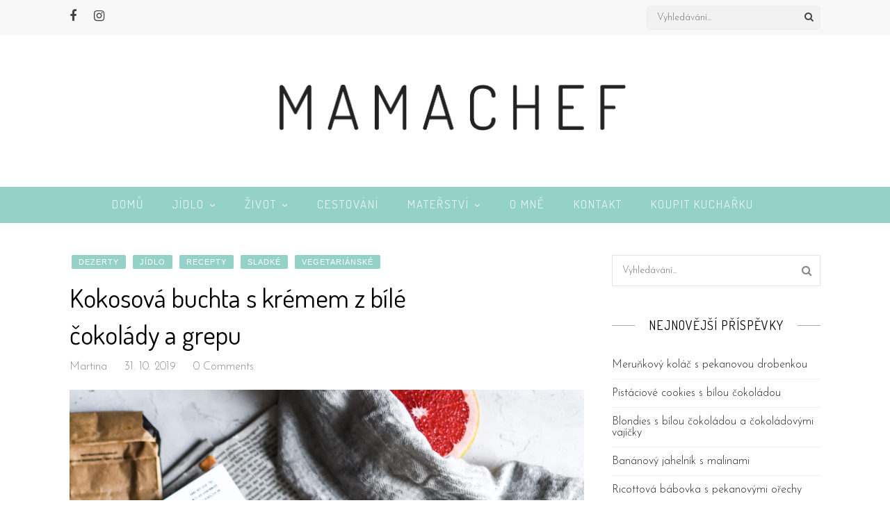

--- FILE ---
content_type: text/html; charset=UTF-8
request_url: http://mamachef.cz/2019/10/31/kokosova-buchta-s-kremem-z-bile-cokolady-a-grepu/
body_size: 14143
content:
<!DOCTYPE html>
<html lang="cs">
<head>
    	<meta charset="UTF-8">
	<meta http-equiv="X-UA-Compatible" content="IE=edge">
	<meta name="viewport" content="width=device-width, initial-scale=1">

	<link rel="profile" href="http://gmpg.org/xfn/11" />
	
	<link rel="pingback" href="http://mamachef.cz/xmlrpc.php" />
	
	<title>Kokosová buchta s krémem z bílé čokolády a grepu &#8211; MamaChef</title>
<meta name='robots' content='max-image-preview:large' />
<link rel='dns-prefetch' href='//fonts.googleapis.com' />
<link rel='dns-prefetch' href='//s.w.org' />
<link rel="alternate" type="application/rss+xml" title="MamaChef &raquo; RSS zdroj" href="http://mamachef.cz/feed/" />
<link rel="alternate" type="application/rss+xml" title="MamaChef &raquo; RSS komentářů" href="http://mamachef.cz/comments/feed/" />
<link rel="alternate" type="application/rss+xml" title="MamaChef &raquo; RSS komentářů pro Kokosová buchta s krémem z bílé čokolády a grepu" href="http://mamachef.cz/2019/10/31/kokosova-buchta-s-kremem-z-bile-cokolady-a-grepu/feed/" />
<!-- This site uses the Google Analytics by MonsterInsights plugin v7.0.6 - Using Analytics tracking - https://www.monsterinsights.com/ -->
<script type="text/javascript" data-cfasync="false">
	var mi_track_user      = true;
	var mi_no_track_reason = '';
	
	var disableStr = 'ga-disable-UA-114610900-1';

	/* Function to detect opted out users */
	function __gaTrackerIsOptedOut() {
		return document.cookie.indexOf(disableStr + '=true') > -1;
	}

	/* Disable tracking if the opt-out cookie exists. */
	if ( __gaTrackerIsOptedOut() ) {
		window[disableStr] = true;
	}

	/* Opt-out function */
	function __gaTrackerOptout() {
	  document.cookie = disableStr + '=true; expires=Thu, 31 Dec 2099 23:59:59 UTC; path=/';
	  window[disableStr] = true;
	}
	
	if ( mi_track_user ) {
		(function(i,s,o,g,r,a,m){i['GoogleAnalyticsObject']=r;i[r]=i[r]||function(){
			(i[r].q=i[r].q||[]).push(arguments)},i[r].l=1*new Date();a=s.createElement(o),
			m=s.getElementsByTagName(o)[0];a.async=1;a.src=g;m.parentNode.insertBefore(a,m)
		})(window,document,'script','//www.google-analytics.com/analytics.js','__gaTracker');

		__gaTracker('create', 'UA-114610900-1', 'auto');
		__gaTracker('set', 'forceSSL', true);
		__gaTracker('require', 'displayfeatures');
		__gaTracker('require', 'linkid', 'linkid.js');
		__gaTracker('send','pageview');
	} else {
		console.log( "" );
		(function() {
			/* https://developers.google.com/analytics/devguides/collection/analyticsjs/ */
			var noopfn = function() {
				return null;
			};
			var noopnullfn = function() {
				return null;
			};
			var Tracker = function() {
				return null;
			};
			var p = Tracker.prototype;
			p.get = noopfn;
			p.set = noopfn;
			p.send = noopfn;
			var __gaTracker = function() {
				var len = arguments.length;
				if ( len === 0 ) {
					return;
				}
				var f = arguments[len-1];
				if ( typeof f !== 'object' || f === null || typeof f.hitCallback !== 'function' ) {
					console.log( 'Not running function __gaTracker(' + arguments[0] + " ....) because you are not being tracked. " + mi_no_track_reason );
					return;
				}
				try {
					f.hitCallback();
				} catch (ex) {

				}
			};
			__gaTracker.create = function() {
				return new Tracker();
			};
			__gaTracker.getByName = noopnullfn;
			__gaTracker.getAll = function() {
				return [];
			};
			__gaTracker.remove = noopfn;
			window['__gaTracker'] = __gaTracker;
					})();
		}
</script>
<!-- / Google Analytics by MonsterInsights -->
<script type="text/javascript">
window._wpemojiSettings = {"baseUrl":"https:\/\/s.w.org\/images\/core\/emoji\/14.0.0\/72x72\/","ext":".png","svgUrl":"https:\/\/s.w.org\/images\/core\/emoji\/14.0.0\/svg\/","svgExt":".svg","source":{"concatemoji":"http:\/\/mamachef.cz\/wp-includes\/js\/wp-emoji-release.min.js?ver=6.0.11"}};
/*! This file is auto-generated */
!function(e,a,t){var n,r,o,i=a.createElement("canvas"),p=i.getContext&&i.getContext("2d");function s(e,t){var a=String.fromCharCode,e=(p.clearRect(0,0,i.width,i.height),p.fillText(a.apply(this,e),0,0),i.toDataURL());return p.clearRect(0,0,i.width,i.height),p.fillText(a.apply(this,t),0,0),e===i.toDataURL()}function c(e){var t=a.createElement("script");t.src=e,t.defer=t.type="text/javascript",a.getElementsByTagName("head")[0].appendChild(t)}for(o=Array("flag","emoji"),t.supports={everything:!0,everythingExceptFlag:!0},r=0;r<o.length;r++)t.supports[o[r]]=function(e){if(!p||!p.fillText)return!1;switch(p.textBaseline="top",p.font="600 32px Arial",e){case"flag":return s([127987,65039,8205,9895,65039],[127987,65039,8203,9895,65039])?!1:!s([55356,56826,55356,56819],[55356,56826,8203,55356,56819])&&!s([55356,57332,56128,56423,56128,56418,56128,56421,56128,56430,56128,56423,56128,56447],[55356,57332,8203,56128,56423,8203,56128,56418,8203,56128,56421,8203,56128,56430,8203,56128,56423,8203,56128,56447]);case"emoji":return!s([129777,127995,8205,129778,127999],[129777,127995,8203,129778,127999])}return!1}(o[r]),t.supports.everything=t.supports.everything&&t.supports[o[r]],"flag"!==o[r]&&(t.supports.everythingExceptFlag=t.supports.everythingExceptFlag&&t.supports[o[r]]);t.supports.everythingExceptFlag=t.supports.everythingExceptFlag&&!t.supports.flag,t.DOMReady=!1,t.readyCallback=function(){t.DOMReady=!0},t.supports.everything||(n=function(){t.readyCallback()},a.addEventListener?(a.addEventListener("DOMContentLoaded",n,!1),e.addEventListener("load",n,!1)):(e.attachEvent("onload",n),a.attachEvent("onreadystatechange",function(){"complete"===a.readyState&&t.readyCallback()})),(e=t.source||{}).concatemoji?c(e.concatemoji):e.wpemoji&&e.twemoji&&(c(e.twemoji),c(e.wpemoji)))}(window,document,window._wpemojiSettings);
</script>
<style type="text/css">
img.wp-smiley,
img.emoji {
	display: inline !important;
	border: none !important;
	box-shadow: none !important;
	height: 1em !important;
	width: 1em !important;
	margin: 0 0.07em !important;
	vertical-align: -0.1em !important;
	background: none !important;
	padding: 0 !important;
}
</style>
	<link rel='stylesheet' id='wp-block-library-css'  href='http://mamachef.cz/wp-includes/css/dist/block-library/style.min.css?ver=6.0.11' type='text/css' media='all' />
<style id='global-styles-inline-css' type='text/css'>
body{--wp--preset--color--black: #000000;--wp--preset--color--cyan-bluish-gray: #abb8c3;--wp--preset--color--white: #ffffff;--wp--preset--color--pale-pink: #f78da7;--wp--preset--color--vivid-red: #cf2e2e;--wp--preset--color--luminous-vivid-orange: #ff6900;--wp--preset--color--luminous-vivid-amber: #fcb900;--wp--preset--color--light-green-cyan: #7bdcb5;--wp--preset--color--vivid-green-cyan: #00d084;--wp--preset--color--pale-cyan-blue: #8ed1fc;--wp--preset--color--vivid-cyan-blue: #0693e3;--wp--preset--color--vivid-purple: #9b51e0;--wp--preset--gradient--vivid-cyan-blue-to-vivid-purple: linear-gradient(135deg,rgba(6,147,227,1) 0%,rgb(155,81,224) 100%);--wp--preset--gradient--light-green-cyan-to-vivid-green-cyan: linear-gradient(135deg,rgb(122,220,180) 0%,rgb(0,208,130) 100%);--wp--preset--gradient--luminous-vivid-amber-to-luminous-vivid-orange: linear-gradient(135deg,rgba(252,185,0,1) 0%,rgba(255,105,0,1) 100%);--wp--preset--gradient--luminous-vivid-orange-to-vivid-red: linear-gradient(135deg,rgba(255,105,0,1) 0%,rgb(207,46,46) 100%);--wp--preset--gradient--very-light-gray-to-cyan-bluish-gray: linear-gradient(135deg,rgb(238,238,238) 0%,rgb(169,184,195) 100%);--wp--preset--gradient--cool-to-warm-spectrum: linear-gradient(135deg,rgb(74,234,220) 0%,rgb(151,120,209) 20%,rgb(207,42,186) 40%,rgb(238,44,130) 60%,rgb(251,105,98) 80%,rgb(254,248,76) 100%);--wp--preset--gradient--blush-light-purple: linear-gradient(135deg,rgb(255,206,236) 0%,rgb(152,150,240) 100%);--wp--preset--gradient--blush-bordeaux: linear-gradient(135deg,rgb(254,205,165) 0%,rgb(254,45,45) 50%,rgb(107,0,62) 100%);--wp--preset--gradient--luminous-dusk: linear-gradient(135deg,rgb(255,203,112) 0%,rgb(199,81,192) 50%,rgb(65,88,208) 100%);--wp--preset--gradient--pale-ocean: linear-gradient(135deg,rgb(255,245,203) 0%,rgb(182,227,212) 50%,rgb(51,167,181) 100%);--wp--preset--gradient--electric-grass: linear-gradient(135deg,rgb(202,248,128) 0%,rgb(113,206,126) 100%);--wp--preset--gradient--midnight: linear-gradient(135deg,rgb(2,3,129) 0%,rgb(40,116,252) 100%);--wp--preset--duotone--dark-grayscale: url('#wp-duotone-dark-grayscale');--wp--preset--duotone--grayscale: url('#wp-duotone-grayscale');--wp--preset--duotone--purple-yellow: url('#wp-duotone-purple-yellow');--wp--preset--duotone--blue-red: url('#wp-duotone-blue-red');--wp--preset--duotone--midnight: url('#wp-duotone-midnight');--wp--preset--duotone--magenta-yellow: url('#wp-duotone-magenta-yellow');--wp--preset--duotone--purple-green: url('#wp-duotone-purple-green');--wp--preset--duotone--blue-orange: url('#wp-duotone-blue-orange');--wp--preset--font-size--small: 13px;--wp--preset--font-size--medium: 20px;--wp--preset--font-size--large: 36px;--wp--preset--font-size--x-large: 42px;}.has-black-color{color: var(--wp--preset--color--black) !important;}.has-cyan-bluish-gray-color{color: var(--wp--preset--color--cyan-bluish-gray) !important;}.has-white-color{color: var(--wp--preset--color--white) !important;}.has-pale-pink-color{color: var(--wp--preset--color--pale-pink) !important;}.has-vivid-red-color{color: var(--wp--preset--color--vivid-red) !important;}.has-luminous-vivid-orange-color{color: var(--wp--preset--color--luminous-vivid-orange) !important;}.has-luminous-vivid-amber-color{color: var(--wp--preset--color--luminous-vivid-amber) !important;}.has-light-green-cyan-color{color: var(--wp--preset--color--light-green-cyan) !important;}.has-vivid-green-cyan-color{color: var(--wp--preset--color--vivid-green-cyan) !important;}.has-pale-cyan-blue-color{color: var(--wp--preset--color--pale-cyan-blue) !important;}.has-vivid-cyan-blue-color{color: var(--wp--preset--color--vivid-cyan-blue) !important;}.has-vivid-purple-color{color: var(--wp--preset--color--vivid-purple) !important;}.has-black-background-color{background-color: var(--wp--preset--color--black) !important;}.has-cyan-bluish-gray-background-color{background-color: var(--wp--preset--color--cyan-bluish-gray) !important;}.has-white-background-color{background-color: var(--wp--preset--color--white) !important;}.has-pale-pink-background-color{background-color: var(--wp--preset--color--pale-pink) !important;}.has-vivid-red-background-color{background-color: var(--wp--preset--color--vivid-red) !important;}.has-luminous-vivid-orange-background-color{background-color: var(--wp--preset--color--luminous-vivid-orange) !important;}.has-luminous-vivid-amber-background-color{background-color: var(--wp--preset--color--luminous-vivid-amber) !important;}.has-light-green-cyan-background-color{background-color: var(--wp--preset--color--light-green-cyan) !important;}.has-vivid-green-cyan-background-color{background-color: var(--wp--preset--color--vivid-green-cyan) !important;}.has-pale-cyan-blue-background-color{background-color: var(--wp--preset--color--pale-cyan-blue) !important;}.has-vivid-cyan-blue-background-color{background-color: var(--wp--preset--color--vivid-cyan-blue) !important;}.has-vivid-purple-background-color{background-color: var(--wp--preset--color--vivid-purple) !important;}.has-black-border-color{border-color: var(--wp--preset--color--black) !important;}.has-cyan-bluish-gray-border-color{border-color: var(--wp--preset--color--cyan-bluish-gray) !important;}.has-white-border-color{border-color: var(--wp--preset--color--white) !important;}.has-pale-pink-border-color{border-color: var(--wp--preset--color--pale-pink) !important;}.has-vivid-red-border-color{border-color: var(--wp--preset--color--vivid-red) !important;}.has-luminous-vivid-orange-border-color{border-color: var(--wp--preset--color--luminous-vivid-orange) !important;}.has-luminous-vivid-amber-border-color{border-color: var(--wp--preset--color--luminous-vivid-amber) !important;}.has-light-green-cyan-border-color{border-color: var(--wp--preset--color--light-green-cyan) !important;}.has-vivid-green-cyan-border-color{border-color: var(--wp--preset--color--vivid-green-cyan) !important;}.has-pale-cyan-blue-border-color{border-color: var(--wp--preset--color--pale-cyan-blue) !important;}.has-vivid-cyan-blue-border-color{border-color: var(--wp--preset--color--vivid-cyan-blue) !important;}.has-vivid-purple-border-color{border-color: var(--wp--preset--color--vivid-purple) !important;}.has-vivid-cyan-blue-to-vivid-purple-gradient-background{background: var(--wp--preset--gradient--vivid-cyan-blue-to-vivid-purple) !important;}.has-light-green-cyan-to-vivid-green-cyan-gradient-background{background: var(--wp--preset--gradient--light-green-cyan-to-vivid-green-cyan) !important;}.has-luminous-vivid-amber-to-luminous-vivid-orange-gradient-background{background: var(--wp--preset--gradient--luminous-vivid-amber-to-luminous-vivid-orange) !important;}.has-luminous-vivid-orange-to-vivid-red-gradient-background{background: var(--wp--preset--gradient--luminous-vivid-orange-to-vivid-red) !important;}.has-very-light-gray-to-cyan-bluish-gray-gradient-background{background: var(--wp--preset--gradient--very-light-gray-to-cyan-bluish-gray) !important;}.has-cool-to-warm-spectrum-gradient-background{background: var(--wp--preset--gradient--cool-to-warm-spectrum) !important;}.has-blush-light-purple-gradient-background{background: var(--wp--preset--gradient--blush-light-purple) !important;}.has-blush-bordeaux-gradient-background{background: var(--wp--preset--gradient--blush-bordeaux) !important;}.has-luminous-dusk-gradient-background{background: var(--wp--preset--gradient--luminous-dusk) !important;}.has-pale-ocean-gradient-background{background: var(--wp--preset--gradient--pale-ocean) !important;}.has-electric-grass-gradient-background{background: var(--wp--preset--gradient--electric-grass) !important;}.has-midnight-gradient-background{background: var(--wp--preset--gradient--midnight) !important;}.has-small-font-size{font-size: var(--wp--preset--font-size--small) !important;}.has-medium-font-size{font-size: var(--wp--preset--font-size--medium) !important;}.has-large-font-size{font-size: var(--wp--preset--font-size--large) !important;}.has-x-large-font-size{font-size: var(--wp--preset--font-size--x-large) !important;}
</style>
<link rel='stylesheet' id='contact-form-7-css'  href='http://mamachef.cz/wp-content/plugins/contact-form-7/includes/css/styles.css?ver=5.0.2' type='text/css' media='all' />
<link rel='stylesheet' id='fontawesome-css-css'  href='http://mamachef.cz/wp-content/themes/elpis/css/font-awesome.min.css?ver=6.0.11' type='text/css' media='all' />
<link rel='stylesheet' id='owl-carousel-css-css'  href='http://mamachef.cz/wp-content/themes/elpis/css/owl.carousel.min.css?ver=6.0.11' type='text/css' media='all' />
<link rel='stylesheet' id='elpis-style-css'  href='http://mamachef.cz/wp-content/themes/elpis/style.css?ver=6.0.11' type='text/css' media='all' />
<style id='elpis-style-inline-css' type='text/css'>
#main-nav, .slicknav_menu { background:#94d1c6; }#main-nav, .slicknav_menu { border-color:#ffffff; }#main-nav #nav-wrapper .menu li a, #main-nav #nav-wrapper .menu > li.menu-item-has-children > a:after{ color:#ffffff; }#main-nav #nav-wrapper .menu li a:hover, #main-nav #nav-wrapper .menu > li.menu-item-has-children:hover > a:after {  color:#ffffff; }#main-nav #nav-wrapper .menu .sub-menu, #main-nav #nav-wrapper .menu .children { background: #3d3d3d; }#main-nav #nav-wrapper ul.menu ul a, #main-nav #nav-wrapper .menu ul ul a { border-top: 1px solid #444444; color:#ffffff; }#main-nav #nav-wrapper ul.menu ul a:hover, #main-nav #nav-wrapper .menu ul ul a:hover { color: #ffffff; background:#94d1c6; }#logo { padding-top:35px; padding-bottom:70px; }#top-bar { background:#f8f8f8; }.slicknav_nav { background:#94d1c6 }.slicknav_nav a { color:#ffffff; }.slicknav_menu .slicknav_icon-bar { background-color:#ffffff; }#top-social-media a { color:#444444; }#top-social-media a:hover { color:#94d1c6; }#main-search i { color:#444444; }.widget-title { color: #000000;}.widget-title:after { background:#aaaaaa; }.social-widget a { color:#666666; }.social-widget a:hover { color:#94d1c6; }#footer-social { background:#94d1c6; }#footer { background:#000000; }#footer-social a { color:#ffffff; }#footer-social a:hover { color:#000000; }.copyright { color:#ffffff; }.copyright a { color:#94d1c6; }.tp-post-header h2 a, .tp-post-header h1 { color:#000000; }.tp-post-entry p { color:#444444; }.tp-post-entry h1, .tp-post-entry h2, .tp-post-entry h3, .tp-post-entry h4, .tp-post-entry h5, .tp-post-entry h6 { color:#000000; }.read-more { color:#ffffff; }a.read-more:hover { color:#ffffff; }.read-more span{ background-color:#000000; border-color:#000000; }a.read-more:hover span { background-color:#94d1c6; border-color:#94d1c6; }.post-share-box.share-buttons a { color:#ffffff; background-color: #94d1c6}.post-share-box.share-buttons a:hover { color:#ffffff;  background-color: #94d1c6 }.mc4wp-form { background:#f2f2f2; }.mc4wp-form label { color:#444444; }.mc4wp-form button, .mc4wp-form input[type=button], .mc4wp-form input[type=submit] { color:#000000; }.mc4wp-form button:hover, .mc4wp-form input[type=button]:hover, .mc4wp-form input[type=submit]:hover { color:#94d1c6; }.tp-post-header .cat a { color:#ffffff; }.tp-post-header .cat a, .post-slider-wrap .cat a { background-color:#94d1c6; }a { color:#94d1c6; }.sticky .tp-post-header h2, .sticky .tp-post-header h1 { color:#94d1c6; }
</style>
<link rel='stylesheet' id='elpis-responsive-css'  href='http://mamachef.cz/wp-content/themes/elpis/css/responsive.css?ver=6.0.11' type='text/css' media='all' />
<link rel='stylesheet' id='redux-google-fonts-elpis_option-css'  href='http://fonts.googleapis.com/css?family=Dosis%3A200%2C300%2C400%2C500%2C600%2C700%2C800%7CJosefin+Sans%3A100%2C300%2C400%2C600%2C700%2C100italic%2C300italic%2C400italic%2C600italic%2C700italic&#038;ver=1625078895' type='text/css' media='all' />
<script type='text/javascript' id='monsterinsights-frontend-script-js-extra'>
/* <![CDATA[ */
var monsterinsights_frontend = {"js_events_tracking":"true","is_debug_mode":"false","download_extensions":"doc,exe,js,pdf,ppt,tgz,zip,xls","inbound_paths":"","home_url":"http:\/\/mamachef.cz","track_download_as":"event","internal_label":"int","hash_tracking":"false"};
/* ]]> */
</script>
<script type='text/javascript' src='http://mamachef.cz/wp-content/plugins/google-analytics-for-wordpress/assets/js/frontend.min.js?ver=7.0.6' id='monsterinsights-frontend-script-js'></script>
<script type='text/javascript' src='http://mamachef.cz/wp-includes/js/jquery/jquery.min.js?ver=3.6.0' id='jquery-core-js'></script>
<script type='text/javascript' src='http://mamachef.cz/wp-includes/js/jquery/jquery-migrate.min.js?ver=3.3.2' id='jquery-migrate-js'></script>
<link rel="https://api.w.org/" href="http://mamachef.cz/wp-json/" /><link rel="alternate" type="application/json" href="http://mamachef.cz/wp-json/wp/v2/posts/3733" /><link rel="EditURI" type="application/rsd+xml" title="RSD" href="http://mamachef.cz/xmlrpc.php?rsd" />
<link rel="wlwmanifest" type="application/wlwmanifest+xml" href="http://mamachef.cz/wp-includes/wlwmanifest.xml" /> 
<meta name="generator" content="WordPress 6.0.11" />
<link rel="canonical" href="http://mamachef.cz/2019/10/31/kokosova-buchta-s-kremem-z-bile-cokolady-a-grepu/" />
<link rel='shortlink' href='http://mamachef.cz/?p=3733' />
<link rel="alternate" type="application/json+oembed" href="http://mamachef.cz/wp-json/oembed/1.0/embed?url=http%3A%2F%2Fmamachef.cz%2F2019%2F10%2F31%2Fkokosova-buchta-s-kremem-z-bile-cokolady-a-grepu%2F" />
<link rel="alternate" type="text/xml+oembed" href="http://mamachef.cz/wp-json/oembed/1.0/embed?url=http%3A%2F%2Fmamachef.cz%2F2019%2F10%2F31%2Fkokosova-buchta-s-kremem-z-bile-cokolady-a-grepu%2F&#038;format=xml" />
<style type="text/css" title="dynamic-css" class="options-output">#nav-wrapper .menu li a, .slicknav_nav ul, .slicknav_nav li a, #top-today-date{font-family:Dosis;font-weight:300;font-style:normal;}.post-meta, .post-meta > span, .date, .post-date, .post-footer .read-more, .classic-blog .read-more, .grid-item .read-more, .large-post .read-more{font-family:"Josefin Sans";font-weight:300;font-style:normal;}h1, h2, h3, h4, h5, h5, h6, 
                            .read-more-btn, .post-share .post-share-comments, .about-title, #footer-social a, .read-more, 
                            .post-comments span.reply a, .widget .tagcloud a, .pagination a, 
                            .post-tags a, .slicknav_nav a, .post-pagination a, #respond #submit{font-family:Dosis;font-weight:400;font-style:normal;}body, input, textarea{font-family:"Josefin Sans";font-weight:300;font-style:normal;}</style>	
</head>

<body class="post-template-default single single-post postid-3733 single-format-standard">

	<div id="top-bar">
		
		<div class="container">
            <div id="top-left">
                
    			    			<div id="top-social-media" >
    			
    				<a href="http://facebook.com/mamachefcz" target="_blank"><i class="fa fa-facebook"></i></a>    				    				<a href="http://instagram.com/mamachefcz" target="_blank"><i class="fa fa-instagram"></i></a>    				    				    				    				    				    				    				    				    				    				    				
    			</div>
    			            </div>
            			<div id="main-search" class="clearfix">
				<div class="main-search-form">
					<form role="search" method="get" id="searchform" action="http://mamachef.cz/">
		<input type="text" placeholder="Vyhledávání..." name="s" id="s" />
        <span class="search"><i class="fa fa-search"></i></span>
</form>				</div>
			</div>
					</div>
		
	</div>
	
	<header id="header" >
		
		<div class="container">
			
			<div id="logo">
									
											<h2><a href="http://mamachef.cz/"><img src="http://mamachef.cz/wp-content/uploads/2018/01/logo_chefmama-kopie-1.png" alt="MamaChef" /></a></h2>
										
								
			</div>
            
		</div>
        
        <div id="main-nav" class="clearfix">
            <div id="nav-wrapper">
			    <ul id="menu-menu" class="main-menu menu"><li id="menu-item-191" class="menu-item menu-item-type-custom menu-item-object-custom menu-item-home menu-item-191"><a href="http://mamachef.cz">Domů</a></li>
<li id="menu-item-196" class="menu-item menu-item-type-taxonomy menu-item-object-category current-post-ancestor current-menu-parent current-post-parent menu-item-has-children menu-item-196"><a href="http://mamachef.cz/category/jidlo/">Jídlo</a>
<ul class="sub-menu">
	<li id="menu-item-393" class="menu-item menu-item-type-taxonomy menu-item-object-category current-post-ancestor current-menu-parent current-post-parent menu-item-has-children menu-item-393"><a href="http://mamachef.cz/category/jidlo/recepty/">Recepty</a>
	<ul class="sub-menu">
		<li id="menu-item-388" class="menu-item menu-item-type-taxonomy menu-item-object-category menu-item-388"><a href="http://mamachef.cz/category/jidlo/predkrmy/">Předkrmy</a></li>
		<li id="menu-item-2179" class="menu-item menu-item-type-taxonomy menu-item-object-category menu-item-2179"><a href="http://mamachef.cz/category/jidlo/polevky/">Polévky</a></li>
		<li id="menu-item-387" class="menu-item menu-item-type-taxonomy menu-item-object-category menu-item-387"><a href="http://mamachef.cz/category/jidlo/hlavni-jidla/">Hlavní jídla</a></li>
		<li id="menu-item-386" class="menu-item menu-item-type-taxonomy menu-item-object-category current-post-ancestor current-menu-parent current-post-parent menu-item-386"><a href="http://mamachef.cz/category/jidlo/dezerty/">Dezerty</a></li>
		<li id="menu-item-2184" class="menu-item menu-item-type-taxonomy menu-item-object-category menu-item-2184"><a href="http://mamachef.cz/category/jidlo/recepty/zakladni-recepty/">Základní recepty</a></li>
		<li id="menu-item-2178" class="menu-item menu-item-type-taxonomy menu-item-object-category menu-item-2178"><a href="http://mamachef.cz/category/jidlo/recepty/snidane/">Snídaně</a></li>
		<li id="menu-item-381" class="menu-item menu-item-type-taxonomy menu-item-object-category menu-item-381"><a href="http://mamachef.cz/category/jidlo/salaty/">Saláty</a></li>
		<li id="menu-item-380" class="menu-item menu-item-type-taxonomy menu-item-object-category menu-item-380"><a href="http://mamachef.cz/category/jidlo/slane-peceni/">Slané pečení</a></li>
		<li id="menu-item-382" class="menu-item menu-item-type-taxonomy menu-item-object-category current-post-ancestor current-menu-parent current-post-parent menu-item-382"><a href="http://mamachef.cz/category/jidlo/sladke/">Sladké</a></li>
		<li id="menu-item-378" class="menu-item menu-item-type-taxonomy menu-item-object-category current-post-ancestor current-menu-parent current-post-parent menu-item-378"><a href="http://mamachef.cz/category/jidlo/vegetarianske/">Vegetariánské</a></li>
		<li id="menu-item-682" class="menu-item menu-item-type-taxonomy menu-item-object-category menu-item-682"><a href="http://mamachef.cz/category/jidlo/rostlinne-veganske-postni-jidlo/">Rostlinné (veganské/postní)</a></li>
		<li id="menu-item-379" class="menu-item menu-item-type-taxonomy menu-item-object-category menu-item-379"><a href="http://mamachef.cz/category/jidlo/bezlepkove-jidlo/">Bezlepkové</a></li>
		<li id="menu-item-681" class="menu-item menu-item-type-taxonomy menu-item-object-category menu-item-681"><a href="http://mamachef.cz/category/jidlo/kureci/">Kuřecí</a></li>
		<li id="menu-item-2182" class="menu-item menu-item-type-taxonomy menu-item-object-category menu-item-2182"><a href="http://mamachef.cz/category/jidlo/zverina/">Zvěřina</a></li>
		<li id="menu-item-383" class="menu-item menu-item-type-taxonomy menu-item-object-category menu-item-383"><a href="http://mamachef.cz/category/jidlo/hovezi/">Hovězí</a></li>
		<li id="menu-item-6527" class="menu-item menu-item-type-taxonomy menu-item-object-category menu-item-6527"><a href="http://mamachef.cz/category/jidlo/recepty/ryby/">Ryby</a></li>
		<li id="menu-item-6525" class="menu-item menu-item-type-taxonomy menu-item-object-category menu-item-has-children menu-item-6525"><a href="http://mamachef.cz/category/jidlo/recepty/svatecni/">Sváteční</a>
		<ul class="sub-menu">
			<li id="menu-item-6526" class="menu-item menu-item-type-taxonomy menu-item-object-category menu-item-6526"><a href="http://mamachef.cz/category/jidlo/vanoce/">Vánoce</a></li>
			<li id="menu-item-6529" class="menu-item menu-item-type-taxonomy menu-item-object-category menu-item-6529"><a href="http://mamachef.cz/category/jidlo/velikonoce/">Velikonoce</a></li>
		</ul>
</li>
	</ul>
</li>
</ul>
</li>
<li id="menu-item-198" class="menu-item menu-item-type-taxonomy menu-item-object-category menu-item-has-children menu-item-198"><a href="http://mamachef.cz/category/zivot/">Život</a>
<ul class="sub-menu">
	<li id="menu-item-2189" class="menu-item menu-item-type-taxonomy menu-item-object-category menu-item-2189"><a href="http://mamachef.cz/category/zivot/svatba/">Svatba</a></li>
	<li id="menu-item-2185" class="menu-item menu-item-type-taxonomy menu-item-object-category menu-item-2185"><a href="http://mamachef.cz/category/zivot/zamysleni/">Zamyšlení</a></li>
</ul>
</li>
<li id="menu-item-195" class="menu-item menu-item-type-taxonomy menu-item-object-category menu-item-195"><a href="http://mamachef.cz/category/cestovani/">Cestování</a></li>
<li id="menu-item-197" class="menu-item menu-item-type-taxonomy menu-item-object-category menu-item-has-children menu-item-197"><a href="http://mamachef.cz/category/materstvi/">Mateřství</a>
<ul class="sub-menu">
	<li id="menu-item-2183" class="menu-item menu-item-type-taxonomy menu-item-object-category menu-item-2183"><a href="http://mamachef.cz/category/materstvi/ja-maminka/">Já &#8211; maminka</a></li>
	<li id="menu-item-2180" class="menu-item menu-item-type-taxonomy menu-item-object-category menu-item-2180"><a href="http://mamachef.cz/category/materstvi/tipy-a-rady/">Tipy a rady</a></li>
	<li id="menu-item-2181" class="menu-item menu-item-type-taxonomy menu-item-object-category menu-item-2181"><a href="http://mamachef.cz/category/materstvi/prikrmy/">Příkrmy</a></li>
</ul>
</li>
<li id="menu-item-188" class="menu-item menu-item-type-post_type menu-item-object-page menu-item-188"><a href="http://mamachef.cz/about-me/">O mně</a></li>
<li id="menu-item-190" class="menu-item menu-item-type-post_type menu-item-object-page menu-item-190"><a href="http://mamachef.cz/contact-us/">Kontakt</a></li>
<li id="menu-item-5208" class="menu-item menu-item-type-custom menu-item-object-custom menu-item-5208"><a href="http://shop.mamachef.cz">Koupit kuchařku</a></li>
</ul>            </div>
            <div class="main-menu-mobile"></div>
		</div>
		
	</header>	
	<div class="container">
		
		<div id="content">
			
						
			<div id="tp-side-content" >
			
								
					<article id="post-3733" class="large-post post-3733 post type-post status-publish format-standard has-post-thumbnail hentry category-dezerty category-jidlo category-recepty category-sladke category-vegetarianske tag-bila-cokolada tag-grep tag-kokos tag-mandle tag-mascarpone tag-maslo tag-vanilka">
    	
	
    <div class="tp-post-header">
		
				<span class="cat"><a href="http://mamachef.cz/category/jidlo/dezerty/" rel="category tag">Dezerty</a> <a href="http://mamachef.cz/category/jidlo/" rel="category tag">Jídlo</a> <a href="http://mamachef.cz/category/jidlo/recepty/" rel="category tag">Recepty</a> <a href="http://mamachef.cz/category/jidlo/sladke/" rel="category tag">Sladké</a> <a href="http://mamachef.cz/category/jidlo/vegetarianske/" rel="category tag">Vegetariánské</a></span>
				
					<h1>Kokosová buchta s krémem z bílé čokolády a grepu</h1>
				
				<div class="post-meta">
                                
                        <span class="post-author"><a href="http://mamachef.cz/author/martina/" title="Příspěvky od Martina" rel="author">Martina</a> </span>
                                    
                        <span class="post-date">31. 10. 2019</span>
                        
                        
            <span><a href="http://mamachef.cz/2019/10/31/kokosova-buchta-s-kremem-z-bile-cokolady-a-grepu/#respond">0 Comments</a> </span>
                    
        </div>
				
	</div>
    
			
						<div class="tp-post-thumb">
							<img width="1080" height="1620" src="http://mamachef.cz/wp-content/uploads/2019/10/DSC_5252-1080x1620.jpg" class="attachment-full-thumb size-full-thumb wp-post-image" alt="" srcset="http://mamachef.cz/wp-content/uploads/2019/10/DSC_5252-1080x1620.jpg 1080w, http://mamachef.cz/wp-content/uploads/2019/10/DSC_5252-200x300.jpg 200w, http://mamachef.cz/wp-content/uploads/2019/10/DSC_5252-768x1152.jpg 768w, http://mamachef.cz/wp-content/uploads/2019/10/DSC_5252-683x1024.jpg 683w" sizes="(max-width: 1080px) 100vw, 1080px" />					</div>
						
	    
	<div class="tp-post-entry elpis-dropcap-enabled">
		
				
			<p>Tak tato kokosová buchta mě vcelku potrápila! Než jsem byla spokojená, pekla jsem ji několikrát. Původ tohoto receptu najdete u mě na Instagramu, kde na ni mám v původní verzi recept a nebo tady u receptu na<a href="http://mamachef.cz/2019/04/17/velikonocni-kokosovy-dort-s-horkou-cokoladou-a-boruvkami/"> Velikonoční kokosový dort</a>. Korpus na dort mi totiž sám o sobě tak chutnal, že jsem jej začala péct jako rychlou buchtu. Pekla jsem ho třeba jen s mléčnou čokoládou nahoře a nebo s kombinací bílé a hořké čokolády. Každopádně jsem chtěla recept i tady na blogu, jenže jsem nechtěla, aby to byl stejný recept, jako je ten na dort. Klasické mléko jsem tak zaměnila za mléko kokosové a ubrala na gramáži másla. Ač je pravda, že čím víc másla, tím jsou výsledné dezerty lepší (dle mé zkušenosti:D), tady se snížení gramáže o polovinu na chuti a struktuře téměř neprojevilo. Buchtu jsem zkoušela péct i s medem namísto cukru. Textura i chuť dopadla výborně, takže pokud necukrujete, můžete použít med:).</p>
<p><img loading="lazy" class="size-full wp-image-3747 aligncenter" src="http://mamachef.cz/wp-content/uploads/2019/10/DSC_5124-1.jpg" alt="" width="2597" height="3896" srcset="http://mamachef.cz/wp-content/uploads/2019/10/DSC_5124-1.jpg 2597w, http://mamachef.cz/wp-content/uploads/2019/10/DSC_5124-1-200x300.jpg 200w, http://mamachef.cz/wp-content/uploads/2019/10/DSC_5124-1-768x1152.jpg 768w, http://mamachef.cz/wp-content/uploads/2019/10/DSC_5124-1-683x1024.jpg 683w, http://mamachef.cz/wp-content/uploads/2019/10/DSC_5124-1-1080x1620.jpg 1080w" sizes="(max-width: 2597px) 100vw, 2597px" /> <img loading="lazy" class="size-full wp-image-3741 aligncenter" src="http://mamachef.cz/wp-content/uploads/2019/10/DSC_5098.jpg" alt="" width="2481" height="3722" srcset="http://mamachef.cz/wp-content/uploads/2019/10/DSC_5098.jpg 2481w, http://mamachef.cz/wp-content/uploads/2019/10/DSC_5098-200x300.jpg 200w, http://mamachef.cz/wp-content/uploads/2019/10/DSC_5098-768x1152.jpg 768w, http://mamachef.cz/wp-content/uploads/2019/10/DSC_5098-683x1024.jpg 683w, http://mamachef.cz/wp-content/uploads/2019/10/DSC_5098-1080x1620.jpg 1080w" sizes="(max-width: 2481px) 100vw, 2481px" /> <img loading="lazy" class="size-full wp-image-3777 aligncenter" src="http://mamachef.cz/wp-content/uploads/2019/10/DSC_5246.jpg" alt="" width="2535" height="3802" srcset="http://mamachef.cz/wp-content/uploads/2019/10/DSC_5246.jpg 2535w, http://mamachef.cz/wp-content/uploads/2019/10/DSC_5246-200x300.jpg 200w, http://mamachef.cz/wp-content/uploads/2019/10/DSC_5246-768x1152.jpg 768w, http://mamachef.cz/wp-content/uploads/2019/10/DSC_5246-683x1024.jpg 683w, http://mamachef.cz/wp-content/uploads/2019/10/DSC_5246-1080x1620.jpg 1080w" sizes="(max-width: 2535px) 100vw, 2535px" /><img loading="lazy" class="size-full wp-image-3779 aligncenter" src="http://mamachef.cz/wp-content/uploads/2019/10/DSC_5252.jpg" alt="" width="2535" height="3802" srcset="http://mamachef.cz/wp-content/uploads/2019/10/DSC_5252.jpg 2535w, http://mamachef.cz/wp-content/uploads/2019/10/DSC_5252-200x300.jpg 200w, http://mamachef.cz/wp-content/uploads/2019/10/DSC_5252-768x1152.jpg 768w, http://mamachef.cz/wp-content/uploads/2019/10/DSC_5252-683x1024.jpg 683w, http://mamachef.cz/wp-content/uploads/2019/10/DSC_5252-1080x1620.jpg 1080w" sizes="(max-width: 2535px) 100vw, 2535px" /></p>
<p>&nbsp;</p>
<p><strong>Náročnost:</strong> malá</p>
<p><strong>Doba přípravy: </strong>do 30 minut + 45 minut pečení + 10 minut dokončení</p>
<p><strong>Počet porcí:</strong> 8-10 porcí</p>
<p>&nbsp;</p>
<p>&nbsp;</p>
<h1 style="text-align: center;">Ingredience</h1>
<p>&nbsp;</p>
<h2>Ingredience na buchtu</h2>
<p>&nbsp;</p>
<ul>
<li>95 g třtinového cukru nebo medu</li>
<li>4 vejce od slepic z volného chovu</li>
<li>85 g másla</li>
<li>135 g kokosového mléka</li>
<li>100 g strouhaného kokosu</li>
<li>1 lžíce mletých mandlí (popř. nahraďte kokosem)</li>
<li>115 g hladké mouky (fungovat bude jak pšeničná, tak špaldová nebo mouky celozrnné)</li>
<li>1 prášek do pečiva (bezfosfátový)</li>
</ul>
<p>&nbsp;</p>
<h2>Ingredience na krém</h2>
<p>&nbsp;</p>
<ul>
<li>50 g kokosového mléka</li>
<li>100 g bílé čokolády s vanilkou (použila jsem Merci)</li>
<li> šťáva z 1/2 růžového grepu</li>
<li>80 g mascarpone</li>
<li>vanilka (pokud nebudete mít vanilkovou čokoládu, můžete nahradit i troškou vanilkového cukru nebo mletou vanilkou)</li>
</ul>
<p>&nbsp;</p>
<p>&nbsp;</p>
<p><img loading="lazy" class="size-full wp-image-3742 aligncenter" src="http://mamachef.cz/wp-content/uploads/2019/10/DSC_5101.jpg" alt="" width="2481" height="3722" srcset="http://mamachef.cz/wp-content/uploads/2019/10/DSC_5101.jpg 2481w, http://mamachef.cz/wp-content/uploads/2019/10/DSC_5101-200x300.jpg 200w, http://mamachef.cz/wp-content/uploads/2019/10/DSC_5101-768x1152.jpg 768w, http://mamachef.cz/wp-content/uploads/2019/10/DSC_5101-683x1024.jpg 683w, http://mamachef.cz/wp-content/uploads/2019/10/DSC_5101-1080x1620.jpg 1080w" sizes="(max-width: 2481px) 100vw, 2481px" /> <img loading="lazy" class="size-full wp-image-3746 aligncenter" src="http://mamachef.cz/wp-content/uploads/2019/10/DSC_5147.jpg" alt="" width="2505" height="3757" srcset="http://mamachef.cz/wp-content/uploads/2019/10/DSC_5147.jpg 2505w, http://mamachef.cz/wp-content/uploads/2019/10/DSC_5147-200x300.jpg 200w, http://mamachef.cz/wp-content/uploads/2019/10/DSC_5147-768x1152.jpg 768w, http://mamachef.cz/wp-content/uploads/2019/10/DSC_5147-683x1024.jpg 683w, http://mamachef.cz/wp-content/uploads/2019/10/DSC_5147-1080x1620.jpg 1080w" sizes="(max-width: 2505px) 100vw, 2505px" /> <img loading="lazy" class="size-full wp-image-3754 aligncenter" src="http://mamachef.cz/wp-content/uploads/2019/10/DSC_5151-2.jpg" alt="" width="2505" height="3757" srcset="http://mamachef.cz/wp-content/uploads/2019/10/DSC_5151-2.jpg 2505w, http://mamachef.cz/wp-content/uploads/2019/10/DSC_5151-2-200x300.jpg 200w, http://mamachef.cz/wp-content/uploads/2019/10/DSC_5151-2-768x1152.jpg 768w, http://mamachef.cz/wp-content/uploads/2019/10/DSC_5151-2-683x1024.jpg 683w, http://mamachef.cz/wp-content/uploads/2019/10/DSC_5151-2-1080x1620.jpg 1080w" sizes="(max-width: 2505px) 100vw, 2505px" /></p>
<p>&nbsp;</p>
<h1 style="text-align: center;">Postup</h1>
<p>&nbsp;</p>
<h2>Postup na buchtu</h2>
<p>&nbsp;</p>
<ol>
<li>Máslo rozpusťte a nechte zchladnout.</li>
<li>Mouku prosejte do menší mísy, přidejte prášek do pečiva, kokos, mandle a promíchejte.</li>
<li>Vejce vyšlehejte s cukrem do pěny &#8211; nejprve šlehejte samotná vejce, potom po lžících zašlehávejte cukr, dokud nevnikne celistvá, mírně hustá směs.(Pokud použijete med, směs nezhoustne. Tak se nelekejte:).)</li>
<li>Poté pomalu přilévejte rozpuštěné máslo a zašlehejte.</li>
<li>Dále za postupného zašlehávání přidejte kokosové mléko.</li>
<li>K mokrým surovinám přidejte směs suchých ingrediencí a krátce prošlehejte. (Pro ty z vás, kteří místo cukru zvolili do receptu med, přidejte 2-3 lžíce mouky navíc).</li>
<li>Kulatou formu (průměr 20cm) vyložte pečicím papírem nebo vymažte máslem a vysypte hladkou moukou.</li>
<li>Těsto na korpus přelijte do formy a pečte v troubě předehřáté na 170 &#8211; 175°C cca 45 minut &#8211; hlídejte hlavně střed buchty, který je peče nejdéle &#8211; zkuste test se špejlí.</li>
</ol>
<p>&nbsp;</p>
<h2>Postup na krém</h2>
<p>&nbsp;</p>
<ol>
<li>V malém kastrůlku přiveďte kokosové mléko k varu.</li>
<li>Poté stáhněte z plotny a vhoďte do něj nalámanou čokoládu.</li>
<li>Ihned míchejte, dokud se čokoláda nerozpustí a s mlékem s zcela nespojí.</li>
<li>Ke ganache z bílé čokolády přidejte šťávu z grepu, popř. vanilku a opět promíchejte.</li>
<li>Nakonec přidejte mascarpone a pomocí metličky nebo mixéru zašlehejte do podoby hladkého krému.</li>
<li>Do krému můžete přidat i malé kousky grepu.</li>
</ol>
<p>&nbsp;</p>
<p><img loading="lazy" class="size-full wp-image-3756 aligncenter" src="http://mamachef.cz/wp-content/uploads/2019/10/DSC_5159.jpg" alt="" width="2466" height="3699" srcset="http://mamachef.cz/wp-content/uploads/2019/10/DSC_5159.jpg 2466w, http://mamachef.cz/wp-content/uploads/2019/10/DSC_5159-200x300.jpg 200w, http://mamachef.cz/wp-content/uploads/2019/10/DSC_5159-768x1152.jpg 768w, http://mamachef.cz/wp-content/uploads/2019/10/DSC_5159-683x1024.jpg 683w, http://mamachef.cz/wp-content/uploads/2019/10/DSC_5159-1080x1620.jpg 1080w" sizes="(max-width: 2466px) 100vw, 2466px" /> <img loading="lazy" class="size-full wp-image-3757 aligncenter" src="http://mamachef.cz/wp-content/uploads/2019/10/DSC_5162-2.jpg" alt="" width="2466" height="3699" srcset="http://mamachef.cz/wp-content/uploads/2019/10/DSC_5162-2.jpg 2466w, http://mamachef.cz/wp-content/uploads/2019/10/DSC_5162-2-200x300.jpg 200w, http://mamachef.cz/wp-content/uploads/2019/10/DSC_5162-2-768x1152.jpg 768w, http://mamachef.cz/wp-content/uploads/2019/10/DSC_5162-2-683x1024.jpg 683w, http://mamachef.cz/wp-content/uploads/2019/10/DSC_5162-2-1080x1620.jpg 1080w" sizes="(max-width: 2466px) 100vw, 2466px" /><img loading="lazy" class="size-full wp-image-3759 aligncenter" src="http://mamachef.cz/wp-content/uploads/2019/10/DSC_5169.jpg" alt="" width="2466" height="3699" srcset="http://mamachef.cz/wp-content/uploads/2019/10/DSC_5169.jpg 2466w, http://mamachef.cz/wp-content/uploads/2019/10/DSC_5169-200x300.jpg 200w, http://mamachef.cz/wp-content/uploads/2019/10/DSC_5169-768x1152.jpg 768w, http://mamachef.cz/wp-content/uploads/2019/10/DSC_5169-683x1024.jpg 683w, http://mamachef.cz/wp-content/uploads/2019/10/DSC_5169-1080x1620.jpg 1080w" sizes="(max-width: 2466px) 100vw, 2466px" /> <img loading="lazy" class="size-full wp-image-3760 aligncenter" src="http://mamachef.cz/wp-content/uploads/2019/10/DSC_5174.jpg" alt="" width="2466" height="3699" srcset="http://mamachef.cz/wp-content/uploads/2019/10/DSC_5174.jpg 2466w, http://mamachef.cz/wp-content/uploads/2019/10/DSC_5174-200x300.jpg 200w, http://mamachef.cz/wp-content/uploads/2019/10/DSC_5174-768x1152.jpg 768w, http://mamachef.cz/wp-content/uploads/2019/10/DSC_5174-683x1024.jpg 683w, http://mamachef.cz/wp-content/uploads/2019/10/DSC_5174-1080x1620.jpg 1080w" sizes="(max-width: 2466px) 100vw, 2466px" /> <img loading="lazy" class="size-full wp-image-3761 aligncenter" src="http://mamachef.cz/wp-content/uploads/2019/10/DSC_5178.jpg" alt="" width="2466" height="3699" srcset="http://mamachef.cz/wp-content/uploads/2019/10/DSC_5178.jpg 2466w, http://mamachef.cz/wp-content/uploads/2019/10/DSC_5178-200x300.jpg 200w, http://mamachef.cz/wp-content/uploads/2019/10/DSC_5178-768x1152.jpg 768w, http://mamachef.cz/wp-content/uploads/2019/10/DSC_5178-683x1024.jpg 683w, http://mamachef.cz/wp-content/uploads/2019/10/DSC_5178-1080x1620.jpg 1080w" sizes="(max-width: 2466px) 100vw, 2466px" /></p>
<p>&nbsp;</p>
<h2>Dokončení</h2>
<p>&nbsp;</p>
<ol>
<li>Hotovou buchtu nechte zcela vychladnout.</li>
<li>Seshora ji bohatě potřete připraveným krémem a ozdobte kokosem.</li>
<li>Můžete použít pražené kokosové chipsy, karamelizované kokosové chipsy nebo strouhaný kokos, kousky grepu a bílou čokoládu.</li>
</ol>
<p>&nbsp;</p>
<p><img loading="lazy" class="size-full wp-image-3763 aligncenter" src="http://mamachef.cz/wp-content/uploads/2019/10/DSC_5182.jpg" alt="" width="2597" height="3896" srcset="http://mamachef.cz/wp-content/uploads/2019/10/DSC_5182.jpg 2597w, http://mamachef.cz/wp-content/uploads/2019/10/DSC_5182-200x300.jpg 200w, http://mamachef.cz/wp-content/uploads/2019/10/DSC_5182-768x1152.jpg 768w, http://mamachef.cz/wp-content/uploads/2019/10/DSC_5182-683x1024.jpg 683w, http://mamachef.cz/wp-content/uploads/2019/10/DSC_5182-1080x1620.jpg 1080w" sizes="(max-width: 2597px) 100vw, 2597px" /> <img loading="lazy" class="size-full wp-image-3769 aligncenter" src="http://mamachef.cz/wp-content/uploads/2019/10/DSC_5226-2.jpg" alt="" width="2535" height="3802" srcset="http://mamachef.cz/wp-content/uploads/2019/10/DSC_5226-2.jpg 2535w, http://mamachef.cz/wp-content/uploads/2019/10/DSC_5226-2-200x300.jpg 200w, http://mamachef.cz/wp-content/uploads/2019/10/DSC_5226-2-768x1152.jpg 768w, http://mamachef.cz/wp-content/uploads/2019/10/DSC_5226-2-683x1024.jpg 683w, http://mamachef.cz/wp-content/uploads/2019/10/DSC_5226-2-1080x1620.jpg 1080w" sizes="(max-width: 2535px) 100vw, 2535px" /> <img loading="lazy" class="size-full wp-image-3767 aligncenter" src="http://mamachef.cz/wp-content/uploads/2019/10/DSC_5202.jpg" alt="" width="2535" height="3802" srcset="http://mamachef.cz/wp-content/uploads/2019/10/DSC_5202.jpg 2535w, http://mamachef.cz/wp-content/uploads/2019/10/DSC_5202-200x300.jpg 200w, http://mamachef.cz/wp-content/uploads/2019/10/DSC_5202-768x1152.jpg 768w, http://mamachef.cz/wp-content/uploads/2019/10/DSC_5202-683x1024.jpg 683w, http://mamachef.cz/wp-content/uploads/2019/10/DSC_5202-1080x1620.jpg 1080w" sizes="(max-width: 2535px) 100vw, 2535px" /> <img loading="lazy" class="size-full wp-image-3772 aligncenter" src="http://mamachef.cz/wp-content/uploads/2019/10/DSC_5233.jpg" alt="" width="2535" height="3802" srcset="http://mamachef.cz/wp-content/uploads/2019/10/DSC_5233.jpg 2535w, http://mamachef.cz/wp-content/uploads/2019/10/DSC_5233-200x300.jpg 200w, http://mamachef.cz/wp-content/uploads/2019/10/DSC_5233-768x1152.jpg 768w, http://mamachef.cz/wp-content/uploads/2019/10/DSC_5233-683x1024.jpg 683w, http://mamachef.cz/wp-content/uploads/2019/10/DSC_5233-1080x1620.jpg 1080w" sizes="(max-width: 2535px) 100vw, 2535px" /></p>
<p>&nbsp;</p>
<p>TIP: Pokud uděláte dvojnásobné množství krému, můžete korpus rozříznout napůl a krém dát i dovnitř. Z buchty vám tak vznikne dortík:).</p>
			
				
				
									<div class="post-tags">
				<a href="http://mamachef.cz/tag/bila-cokolada/" rel="tag">bílá čokoláda</a><a href="http://mamachef.cz/tag/grep/" rel="tag">grep</a><a href="http://mamachef.cz/tag/kokos/" rel="tag">kokos</a><a href="http://mamachef.cz/tag/mandle/" rel="tag">mandle</a><a href="http://mamachef.cz/tag/mascarpone/" rel="tag">mascarpone</a><a href="http://mamachef.cz/tag/maslo/" rel="tag">máslo</a><a href="http://mamachef.cz/tag/vanilka/" rel="tag">vanilka</a>			</div>
			
						
	</div>
	
        
		
    	<div class="post-share">
    		
    		    		<div class="post-share-box share-buttons">
    			<a target="_blank" href="https://www.facebook.com/sharer/sharer.php?u=http://mamachef.cz/2019/10/31/kokosova-buchta-s-kremem-z-bile-cokolady-a-grepu/"><i class="fa fa-facebook"></i></a>
    			<a target="_blank" href="https://twitter.com/intent/tweet?text=Check%20out%20this%20article:%20Kokosov%C3%A1+buchta+s+kr%C3%A9mem+z+b%C3%ADl%C3%A9+%C4%8Dokol%C3%A1dy+a+grepu&url=http://mamachef.cz/2019/10/31/kokosova-buchta-s-kremem-z-bile-cokolady-a-grepu/"><i class="fa fa-twitter"></i></a>
    			    			<a data-pin-do="none" target="_blank" href="https://pinterest.com/pin/create/button/?url=http://mamachef.cz/2019/10/31/kokosova-buchta-s-kremem-z-bile-cokolady-a-grepu/&media=http://mamachef.cz/wp-content/uploads/2019/10/DSC_5252.jpg"><i class="fa fa-pinterest"></i></a>
    			<a target="_blank" href="https://plus.google.com/share?url=http://mamachef.cz/2019/10/31/kokosova-buchta-s-kremem-z-bile-cokolady-a-grepu/"><i class="fa fa-google-plus"></i></a>
    		</div>
    		    		
    	</div>
    		
        
    			<div class="post-pagination">
	
		<a href="http://mamachef.cz/2019/10/29/mrkvovo-batatovy-krem-s-kurkumou/" class="prev">Previous Post</a>
		
		<a href="http://mamachef.cz/2019/11/13/dekadentni-whisky-dort-s-pravym-kakaem/" class="next">Next Post</a>
		
</div>
		    
							
						<div class="post-related"><div class="post-box"><h4 class="post-box-title"><span>Related Posts</span></h4></div>
						<div class="item-related">
					
										<a href="http://mamachef.cz/2018/02/10/veprova-sekana-s-vejcem/"><img width="520" height="400" src="http://mamachef.cz/wp-content/uploads/2018/02/DSC1464-3-520x400.jpg" class="attachment-misc-thumb size-misc-thumb wp-post-image" alt="" loading="lazy" /></a>
										
					<h3><a href="http://mamachef.cz/2018/02/10/veprova-sekana-s-vejcem/">Vepřová sekaná s vejcem</a></h3>
					<span class="date">10. 2. 2018</span>
					
				</div>
						<div class="item-related">
					
										<a href="http://mamachef.cz/2020/10/24/dynova-rolada-s-korenenym-karamelem-a-kyselymi-jablicky/"><img width="520" height="400" src="http://mamachef.cz/wp-content/uploads/2020/10/DSC_9798-520x400.jpg" class="attachment-misc-thumb size-misc-thumb wp-post-image" alt="" loading="lazy" /></a>
										
					<h3><a href="http://mamachef.cz/2020/10/24/dynova-rolada-s-korenenym-karamelem-a-kyselymi-jablicky/">Dýňová roláda s kořeněným karamelem a kyselými jablíčky</a></h3>
					<span class="date">24. 10. 2020</span>
					
				</div>
						<div class="item-related">
					
										<a href="http://mamachef.cz/2021/10/02/dynovo-jablecne-livance-s-pernikovym-tvarohem/"><img width="520" height="400" src="http://mamachef.cz/wp-content/uploads/2021/09/DSC_2307-520x400.jpg" class="attachment-misc-thumb size-misc-thumb wp-post-image" alt="" loading="lazy" /></a>
										
					<h3><a href="http://mamachef.cz/2021/10/02/dynovo-jablecne-livance-s-pernikovym-tvarohem/">Dýňovo-jablečné lívance s perníkovým tvarohem</a></h3>
					<span class="date">2. 10. 2021</span>
					
				</div>
		</div>			
	
<div class="post-comments" id="comments">
	
	<div class="post-box"><h4 class="post-box-title"><span>Žádné komentáře</span></h4></div><div class='comments'></div><div id='comments_pagination'></div>	<div id="respond" class="comment-respond">
		<h3 id="reply-title" class="comment-reply-title">Zanechat odpověď <small><a rel="nofollow" id="cancel-comment-reply-link" href="/2019/10/31/kokosova-buchta-s-kremem-z-bile-cokolady-a-grepu/#respond" style="display:none;">Zrušit odpověď</a></small></h3><form action="http://mamachef.cz/wp-comments-post.php" method="post" id="commentform" class="comment-form"><p class="comment-form-comment"><textarea id="comment" name="comment" cols="45" rows="8" aria-required="true" placeholder="KOmentář"></textarea></p><p class="comment-form-author"><label for="author">Jméno <span class="required" aria-hidden="true">*</span></label> <input id="author" name="author" type="text" value="" size="30" maxlength="245" required="required" /></p>
<p class="comment-form-email"><label for="email">E-mail <span class="required" aria-hidden="true">*</span></label> <input id="email" name="email" type="text" value="" size="30" maxlength="100" required="required" /></p>
<p class="comment-form-url"><label for="url">Webová stránka</label> <input id="url" name="url" type="text" value="" size="30" maxlength="200" /></p>
<p class="comment-form-cookies-consent"><input id="wp-comment-cookies-consent" name="wp-comment-cookies-consent" type="checkbox" value="yes" /> <label for="wp-comment-cookies-consent">Uložit do prohlížeče jméno, e-mail a webovou stránku pro budoucí komentáře.</label></p>
<p class="form-submit"><input name="submit" type="submit" id="submit" class="submit" value="Komentáře k příspěvku" /> <input type='hidden' name='comment_post_ID' value='3733' id='comment_post_ID' />
<input type='hidden' name='comment_parent' id='comment_parent' value='0' />
</p><p style="display: none;"><input type="hidden" id="akismet_comment_nonce" name="akismet_comment_nonce" value="0c9c8f0587" /></p><p style="display: none;"><input type="hidden" id="ak_js" name="ak_js" value="77"/></p></form>	</div><!-- #respond -->
	

</div> <!-- end comments div -->
	
</article>						
								
								
			</div>

<aside id="sidebar">
	
	<div id="search-2" class="widget widget_search"><form role="search" method="get" id="searchform" action="http://mamachef.cz/">
		<input type="text" placeholder="Vyhledávání..." name="s" id="s" />
        <span class="search"><i class="fa fa-search"></i></span>
</form></div>
		<div id="recent-posts-2" class="widget widget_recent_entries">
		<h4 class="widget-title"><span>Nejnovější příspěvky</span></h4>
		<ul>
											<li>
					<a href="http://mamachef.cz/2023/08/24/9879/">Meruňkový koláč s pekanovou drobenkou</a>
									</li>
											<li>
					<a href="http://mamachef.cz/2023/04/06/pistaciove-cookies-s-bilou-cokoladou/">Pistáciové cookies s bílou čokoládou</a>
									</li>
											<li>
					<a href="http://mamachef.cz/2023/03/24/blondies-s-bilou-cokoladou-a-cokoladovymi-vajicky/">Blondies s bílou čokoládou a čokoládovými vajíčky</a>
									</li>
											<li>
					<a href="http://mamachef.cz/2023/03/12/bananovy-jahelnik-s-malinami/">Banánový jahelník s malinami</a>
									</li>
											<li>
					<a href="http://mamachef.cz/2023/03/07/ricottova-babovka-s-pekanovymi-orechy/">Ricottová bábovka s pekanovými ořechy</a>
									</li>
					</ul>

		</div><div id="archives-2" class="widget widget_archive"><h4 class="widget-title"><span>Archivy</span></h4>
			<ul>
					<li><a href='http://mamachef.cz/2023/08/'>Srpen 2023</a></li>
	<li><a href='http://mamachef.cz/2023/04/'>Duben 2023</a></li>
	<li><a href='http://mamachef.cz/2023/03/'>Březen 2023</a></li>
	<li><a href='http://mamachef.cz/2023/02/'>Únor 2023</a></li>
	<li><a href='http://mamachef.cz/2023/01/'>Leden 2023</a></li>
	<li><a href='http://mamachef.cz/2022/12/'>Prosinec 2022</a></li>
	<li><a href='http://mamachef.cz/2022/11/'>Listopad 2022</a></li>
	<li><a href='http://mamachef.cz/2022/10/'>Říjen 2022</a></li>
	<li><a href='http://mamachef.cz/2022/09/'>Září 2022</a></li>
	<li><a href='http://mamachef.cz/2022/08/'>Srpen 2022</a></li>
	<li><a href='http://mamachef.cz/2022/07/'>Červenec 2022</a></li>
	<li><a href='http://mamachef.cz/2022/06/'>Červen 2022</a></li>
	<li><a href='http://mamachef.cz/2022/05/'>Květen 2022</a></li>
	<li><a href='http://mamachef.cz/2022/04/'>Duben 2022</a></li>
	<li><a href='http://mamachef.cz/2022/03/'>Březen 2022</a></li>
	<li><a href='http://mamachef.cz/2022/02/'>Únor 2022</a></li>
	<li><a href='http://mamachef.cz/2022/01/'>Leden 2022</a></li>
	<li><a href='http://mamachef.cz/2021/12/'>Prosinec 2021</a></li>
	<li><a href='http://mamachef.cz/2021/11/'>Listopad 2021</a></li>
	<li><a href='http://mamachef.cz/2021/10/'>Říjen 2021</a></li>
	<li><a href='http://mamachef.cz/2021/09/'>Září 2021</a></li>
	<li><a href='http://mamachef.cz/2021/08/'>Srpen 2021</a></li>
	<li><a href='http://mamachef.cz/2021/07/'>Červenec 2021</a></li>
	<li><a href='http://mamachef.cz/2021/06/'>Červen 2021</a></li>
	<li><a href='http://mamachef.cz/2021/05/'>Květen 2021</a></li>
	<li><a href='http://mamachef.cz/2021/04/'>Duben 2021</a></li>
	<li><a href='http://mamachef.cz/2021/03/'>Březen 2021</a></li>
	<li><a href='http://mamachef.cz/2021/02/'>Únor 2021</a></li>
	<li><a href='http://mamachef.cz/2021/01/'>Leden 2021</a></li>
	<li><a href='http://mamachef.cz/2020/12/'>Prosinec 2020</a></li>
	<li><a href='http://mamachef.cz/2020/11/'>Listopad 2020</a></li>
	<li><a href='http://mamachef.cz/2020/10/'>Říjen 2020</a></li>
	<li><a href='http://mamachef.cz/2020/09/'>Září 2020</a></li>
	<li><a href='http://mamachef.cz/2020/08/'>Srpen 2020</a></li>
	<li><a href='http://mamachef.cz/2020/06/'>Červen 2020</a></li>
	<li><a href='http://mamachef.cz/2020/05/'>Květen 2020</a></li>
	<li><a href='http://mamachef.cz/2020/04/'>Duben 2020</a></li>
	<li><a href='http://mamachef.cz/2020/03/'>Březen 2020</a></li>
	<li><a href='http://mamachef.cz/2020/02/'>Únor 2020</a></li>
	<li><a href='http://mamachef.cz/2020/01/'>Leden 2020</a></li>
	<li><a href='http://mamachef.cz/2019/12/'>Prosinec 2019</a></li>
	<li><a href='http://mamachef.cz/2019/11/'>Listopad 2019</a></li>
	<li><a href='http://mamachef.cz/2019/10/'>Říjen 2019</a></li>
	<li><a href='http://mamachef.cz/2019/09/'>Září 2019</a></li>
	<li><a href='http://mamachef.cz/2019/08/'>Srpen 2019</a></li>
	<li><a href='http://mamachef.cz/2019/07/'>Červenec 2019</a></li>
	<li><a href='http://mamachef.cz/2019/06/'>Červen 2019</a></li>
	<li><a href='http://mamachef.cz/2019/05/'>Květen 2019</a></li>
	<li><a href='http://mamachef.cz/2019/04/'>Duben 2019</a></li>
	<li><a href='http://mamachef.cz/2019/03/'>Březen 2019</a></li>
	<li><a href='http://mamachef.cz/2019/02/'>Únor 2019</a></li>
	<li><a href='http://mamachef.cz/2019/01/'>Leden 2019</a></li>
	<li><a href='http://mamachef.cz/2018/12/'>Prosinec 2018</a></li>
	<li><a href='http://mamachef.cz/2018/11/'>Listopad 2018</a></li>
	<li><a href='http://mamachef.cz/2018/10/'>Říjen 2018</a></li>
	<li><a href='http://mamachef.cz/2018/09/'>Září 2018</a></li>
	<li><a href='http://mamachef.cz/2018/08/'>Srpen 2018</a></li>
	<li><a href='http://mamachef.cz/2018/07/'>Červenec 2018</a></li>
	<li><a href='http://mamachef.cz/2018/06/'>Červen 2018</a></li>
	<li><a href='http://mamachef.cz/2018/05/'>Květen 2018</a></li>
	<li><a href='http://mamachef.cz/2018/04/'>Duben 2018</a></li>
	<li><a href='http://mamachef.cz/2018/03/'>Březen 2018</a></li>
	<li><a href='http://mamachef.cz/2018/02/'>Únor 2018</a></li>
	<li><a href='http://mamachef.cz/2018/01/'>Leden 2018</a></li>
	<li><a href='http://mamachef.cz/2017/12/'>Prosinec 2017</a></li>
			</ul>

			</div><div id="categories-2" class="widget widget_categories"><h4 class="widget-title"><span>Rubriky</span></h4>
			<ul>
					<li class="cat-item cat-item-295"><a href="http://mamachef.cz/category/jidlo/recepty/bez-mleka/">Bez mléka</a>
</li>
	<li class="cat-item cat-item-28"><a href="http://mamachef.cz/category/jidlo/bezlepkove-jidlo/">Bezlepkové</a>
</li>
	<li class="cat-item cat-item-22"><a href="http://mamachef.cz/category/cestovani/">Cestování</a>
</li>
	<li class="cat-item cat-item-37"><a href="http://mamachef.cz/category/jidlo/dezerty/">Dezerty</a>
</li>
	<li class="cat-item cat-item-38"><a href="http://mamachef.cz/category/jidlo/hlavni-jidla/">Hlavní jídla</a>
</li>
	<li class="cat-item cat-item-32"><a href="http://mamachef.cz/category/jidlo/hovezi/">Hovězí</a>
</li>
	<li class="cat-item cat-item-168"><a href="http://mamachef.cz/category/materstvi/ja-maminka/">Já &#8211; maminka</a>
</li>
	<li class="cat-item cat-item-19"><a href="http://mamachef.cz/category/jidlo/">Jídlo</a>
</li>
	<li class="cat-item cat-item-59"><a href="http://mamachef.cz/category/jidlo/kureci/">Kuřecí</a>
</li>
	<li class="cat-item cat-item-21"><a href="http://mamachef.cz/category/materstvi/">Mateřství</a>
</li>
	<li class="cat-item cat-item-1"><a href="http://mamachef.cz/category/nezarazene/">Nezařazené</a>
</li>
	<li class="cat-item cat-item-294"><a href="http://mamachef.cz/category/jidlo/recepty/paleo/">Paleo</a>
</li>
	<li class="cat-item cat-item-157"><a href="http://mamachef.cz/category/materstvi/pece/">Péče</a>
</li>
	<li class="cat-item cat-item-387"><a href="http://mamachef.cz/category/jidlo/podzim/">Podzim</a>
</li>
	<li class="cat-item cat-item-33"><a href="http://mamachef.cz/category/jidlo/polevky/">Polévky</a>
</li>
	<li class="cat-item cat-item-39"><a href="http://mamachef.cz/category/jidlo/predkrmy/">Předkrmy</a>
</li>
	<li class="cat-item cat-item-99"><a href="http://mamachef.cz/category/materstvi/prikrmy/">Příkrmy</a>
</li>
	<li class="cat-item cat-item-40"><a href="http://mamachef.cz/category/jidlo/prilohy/">Přílohy</a>
</li>
	<li class="cat-item cat-item-53"><a href="http://mamachef.cz/category/jidlo/recepty/">Recepty</a>
</li>
	<li class="cat-item cat-item-67"><a href="http://mamachef.cz/category/jidlo/rostlinne-veganske-postni-jidlo/">Rostlinné (veganské/postní)</a>
</li>
	<li class="cat-item cat-item-208"><a href="http://mamachef.cz/category/jidlo/recepty/ryby/">Ryby</a>
</li>
	<li class="cat-item cat-item-26"><a href="http://mamachef.cz/category/jidlo/salaty/">Saláty</a>
</li>
	<li class="cat-item cat-item-31"><a href="http://mamachef.cz/category/jidlo/sladke/">Sladké</a>
</li>
	<li class="cat-item cat-item-30"><a href="http://mamachef.cz/category/jidlo/slane-peceni/">Slané pečení</a>
</li>
	<li class="cat-item cat-item-90"><a href="http://mamachef.cz/category/jidlo/recepty/snidane/">Snídaně</a>
</li>
	<li class="cat-item cat-item-54"><a href="http://mamachef.cz/category/zivot/svatba/">Svatba</a>
</li>
	<li class="cat-item cat-item-91"><a href="http://mamachef.cz/category/jidlo/recepty/svatecni/">Sváteční</a>
</li>
	<li class="cat-item cat-item-115"><a href="http://mamachef.cz/category/materstvi/tipy-a-rady/">Tipy a rady</a>
</li>
	<li class="cat-item cat-item-312"><a href="http://mamachef.cz/category/jidlo/vanoce/">Vánoce</a>
</li>
	<li class="cat-item cat-item-29"><a href="http://mamachef.cz/category/jidlo/vegetarianske/">Vegetariánské</a>
</li>
	<li class="cat-item cat-item-333"><a href="http://mamachef.cz/category/jidlo/velikonoce/">Velikonoce</a>
</li>
	<li class="cat-item cat-item-161"><a href="http://mamachef.cz/category/jidlo/recepty/zakladni-recepty/">Základní recepty</a>
</li>
	<li class="cat-item cat-item-73"><a href="http://mamachef.cz/category/zivot/zamysleni/">Zamyšlení</a>
</li>
	<li class="cat-item cat-item-20"><a href="http://mamachef.cz/category/zivot/">Život</a>
</li>
	<li class="cat-item cat-item-150"><a href="http://mamachef.cz/category/jidlo/zverina/">Zvěřina</a>
</li>
			</ul>

			</div><div id="elpis_facebook_widget-2" class="widget elpis_facebook_widget"><h4 class="widget-title"><span>Facebook</span></h4>			<div id="fb-root"></div>
			<script>(function(d, s, id) {
			  var js, fjs = d.getElementsByTagName(s)[0];
			  if (d.getElementById(id)) return;
			  js = d.createElement(s); js.id = id;
			  js.src = "//connect.facebook.net/en_US/sdk.js#xfbml=1&version=v2.3";
			  fjs.parentNode.insertBefore(js, fjs);
			}(document, 'script', 'facebook-jssdk'));</script>
			<div class="fb-page" data-href="https://www.facebook.com/pg/mamachefcz" data-hide-cover="false" data-show-facepile="true" data-show-posts="false"></div>
			
		</div><div id="media_image-4" class="widget widget_media_image"><img width="250" height="250" src="http://mamachef.cz/wp-content/uploads/2019/11/fbr-2019-3misto.png" class="image wp-image-3789  attachment-full size-full" alt="" loading="lazy" style="max-width: 100%; height: auto;" srcset="http://mamachef.cz/wp-content/uploads/2019/11/fbr-2019-3misto.png 250w, http://mamachef.cz/wp-content/uploads/2019/11/fbr-2019-3misto-150x150.png 150w, http://mamachef.cz/wp-content/uploads/2019/11/fbr-2019-3misto-70x70.png 70w" sizes="(max-width: 250px) 100vw, 250px" /></div>	
</aside>	
		<!-- END CONTENT -->
		</div>
	
	<!-- END CONTAINER -->
	</div>
	
    <div id="newsletter-footer-wrap">
    
        <div class="container">
            
            <div id="newsletter-footer">
    
    		  <div id="custom_html-3" class="widget_text widget widget_custom_html"><div class="textwidget custom-html-widget"><img src="//www.elitebloggers.cz/track.gif?data=byapvuyw" /></div></div>              
            </div>
    		
    	</div>
    
    </div>
    
	<div id="instagram-footer">

		<div id="elpis_instagram-6" class="instagram-widget widget-instagram"><h4 class="instagram-title">Instagram</h4>    	<ul class="instagram-pics clearfix">
    		    	</ul>	
        								
        </div>        			 
        		
	</div>
	
	<footer id="footer">
					
				<div id="footer-social">
			<div class="container clearfix">
    			<a href="http://facebook.com/mamachefcz" target="_blank">Facebook</a>    			    			<a href="http://instagram.com/mamachefcz" target="_blank">Instagram</a>    			    			    			    			    			    			    			    			    			    						</div>
		</div>
					
		<div id="tp-footer-copyright">   
         
            <div class="container clearfix">
                <p class="copyright">Proudly created by <a href="mamachef.cz">Mamachef,</a> 2018</p></p>
			
            </div>
            
        </div>
		
	</footer>
	
	<script type='text/javascript' id='contact-form-7-js-extra'>
/* <![CDATA[ */
var wpcf7 = {"apiSettings":{"root":"http:\/\/mamachef.cz\/wp-json\/contact-form-7\/v1","namespace":"contact-form-7\/v1"},"recaptcha":{"messages":{"empty":"Potvr\u010fte pros\u00edm, \u017ee nejste robot."}}};
/* ]]> */
</script>
<script type='text/javascript' src='http://mamachef.cz/wp-content/plugins/contact-form-7/includes/js/scripts.js?ver=5.0.2' id='contact-form-7-js'></script>
<script type='text/javascript' src='http://mamachef.cz/wp-content/themes/elpis/js/jquery.slicknav.min.js?ver=6.0.11' id='slicknav-js'></script>
<script type='text/javascript' src='http://mamachef.cz/wp-content/themes/elpis/js/owl.carousel.min.js?ver=6.0.11' id='owl-carousel-js'></script>
<script type='text/javascript' src='http://mamachef.cz/wp-content/themes/elpis/js/fitvids.js?ver=6.0.11' id='fitvids-js'></script>
<script type='text/javascript' src='http://mamachef.cz/wp-content/themes/elpis/js/elpis.js?ver=6.0.11' id='elpis-scripts-js'></script>
<script type='text/javascript' src='http://mamachef.cz/wp-includes/js/comment-reply.min.js?ver=6.0.11' id='comment-reply-js'></script>
<script async="async" type='text/javascript' src='http://mamachef.cz/wp-content/plugins/akismet/_inc/form.js?ver=4.0.7' id='akismet-form-js'></script>
	
</body>

</html>